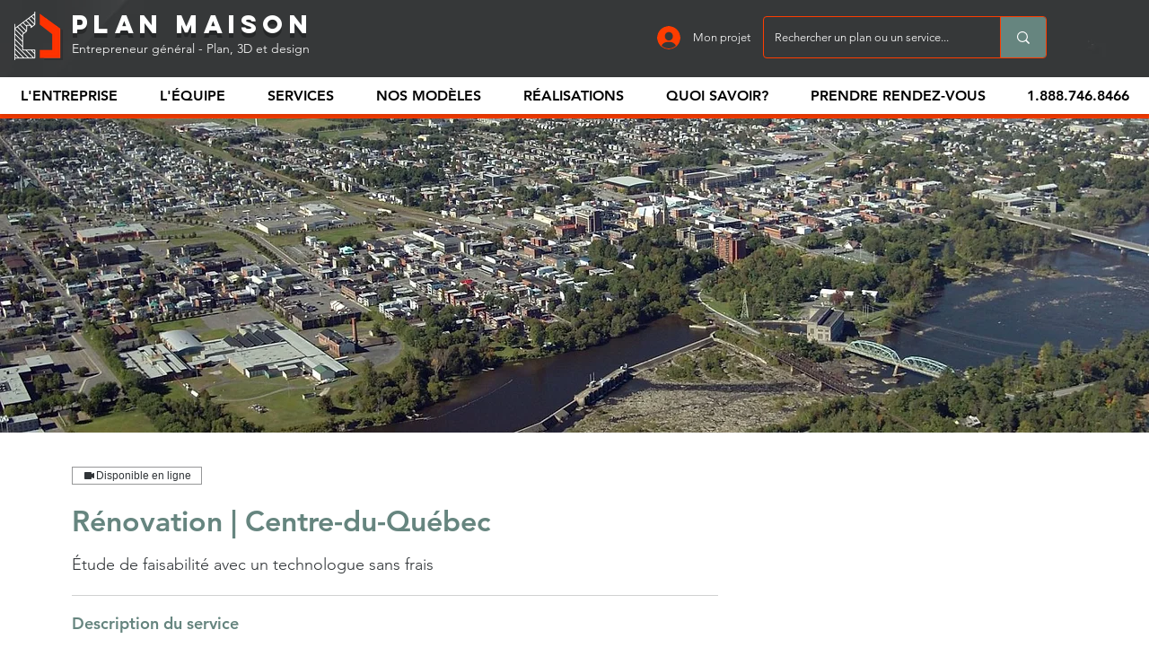

--- FILE ---
content_type: text/html; charset=utf-8
request_url: https://www.google.com/recaptcha/api2/aframe
body_size: 268
content:
<!DOCTYPE HTML><html><head><meta http-equiv="content-type" content="text/html; charset=UTF-8"></head><body><script nonce="XVhTn97fO40ZTp6bSFCGQw">/** Anti-fraud and anti-abuse applications only. See google.com/recaptcha */ try{var clients={'sodar':'https://pagead2.googlesyndication.com/pagead/sodar?'};window.addEventListener("message",function(a){try{if(a.source===window.parent){var b=JSON.parse(a.data);var c=clients[b['id']];if(c){var d=document.createElement('img');d.src=c+b['params']+'&rc='+(localStorage.getItem("rc::a")?sessionStorage.getItem("rc::b"):"");window.document.body.appendChild(d);sessionStorage.setItem("rc::e",parseInt(sessionStorage.getItem("rc::e")||0)+1);localStorage.setItem("rc::h",'1768980517069');}}}catch(b){}});window.parent.postMessage("_grecaptcha_ready", "*");}catch(b){}</script></body></html>